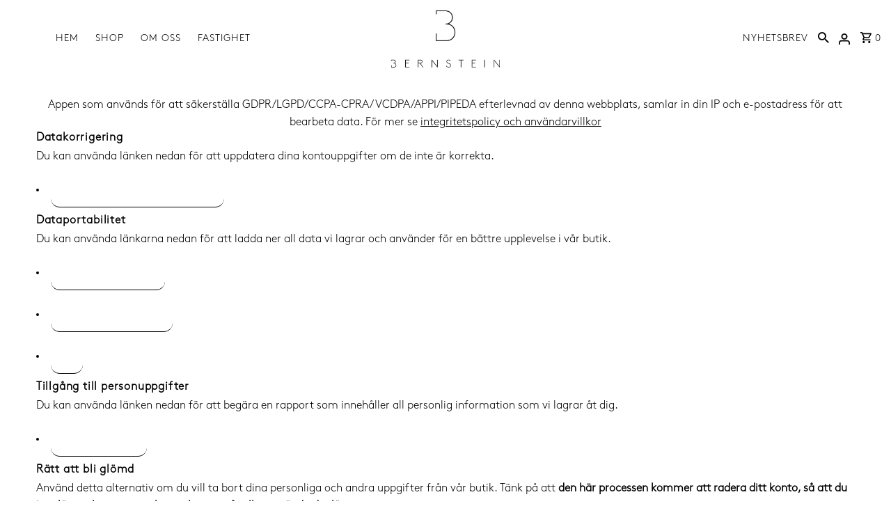

--- FILE ---
content_type: text/html; charset=utf-8
request_url: https://fashion.bybernstein.com/sv/cart/?view=ajax
body_size: 380
content:

<template data-options>
  {
    "item_count": 0
  }
</template>
<template data-html="content">
  <p class="ajax-cart__empty-cart a-center js-cart-empty ">Din varukorg är för närvarande tom.</p>
  <form class="ajax-cart__cart-form grid__wrapper edge js-cart-form hide"
    action="/sv/cart"
    method="post">
  <div class="ajax-cart__cart-items span-12 auto">
    
  </div>
  <div class="ajax-cart__info-wrapper a-left hide js-cart-info">
    <ul class="ajax-cart__accordion js-cart-accordion">
      
        <li class="tlink has_sub_menu closed">
          <a class="closed" aria-haspopup="true" aria-expanded="false" href="">Lämna en lapp med din beställning</a>
          <span class="icon inactive-arrow">+</span>
          <span class="icon active-arrow">-</span>
        </li>
        <ul class="accordion-content sub closed">
          <div class="a-left">
            <label class="visuallyhidden" for="note">Lämna en lapp med din beställning</label>
            <textarea name="note" id="note" rows="5" cols="60" class="js-cart-note"></textarea>
          </div>
        </ul>
      
      
    </ul>
      
  </div>
  <div class="ajax-cart__summary-wrapper hide js-cart-summary">
    <div class="ajax-cart__final-details">
      <div class="subtotal">
        <p class="title a-left mb0">Delsumma</p>
        <p class="subtotal-price a-right mb0"><span class="cart-original-total cart-price block js-cart-subtotal">0 kr</span></p>
      </div><div class="shipping">
          <p class="title a-left mb0">Frakt</p>
          <p class="a-right mb0">Beräknat i kassan</p>
        </div><div class="discounts">
</div>
      <hr />
      <div class="total">
        <p class="title a-left">Total</p>
        <p class="total-price a-right"><span class="cart-original-total cart-price block">0 kr</span>
        <span class="cart-total"></span></p>
      </div>
    </div>
    <div class="ajax-cart__buttons">
      <a class="ajax-cart__button-view_cart button secondary-button" href="/sv/cart">Visa kundvagn</a>
      <input class="ajax-cart__button-submit" type="submit" name="checkout" id="checkout" value="Kassa" />
    </div>
  </div>
</form>

</template>
